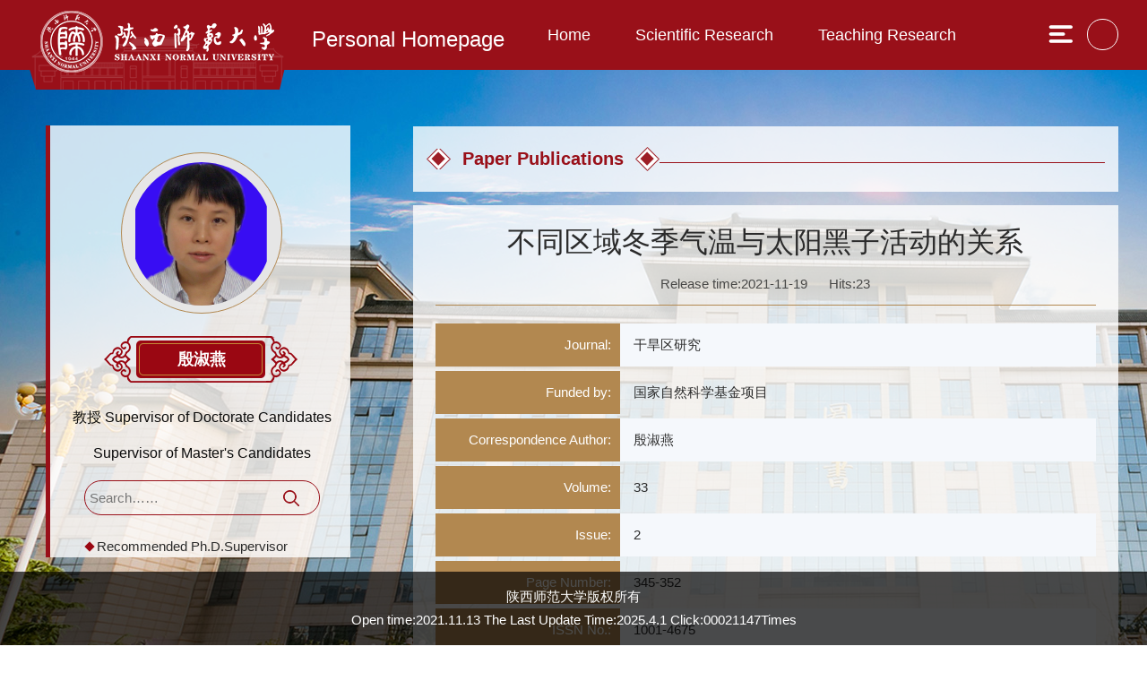

--- FILE ---
content_type: text/html;charset=UTF-8
request_url: https://faculty.snnu.edu.cn/yinshuyan/en/lwcg/68948/content/60841.htm
body_size: 5834
content:
<!DOCTYPE html>
<html>
<head><meta name="renderer" content="webkit"><meta http-equiv="X-UA-COMPATIBLE" content="IE=edge,chrome=1"/>
<meta name="viewport" content="width=device-width,initial-scale=1,maximum-scale=1" />
<meta http-equiv="Content-Type" content="text/html; charset=UTF-8" />
<title>陕西师范大学主页平台管理系统 yinshuyan--Home-- 不同区域冬季气温与太阳黑子活动的关系</title><META Name="keywords" Content="殷淑燕," />
<META Name="description" Content="殷淑燕,yinshuyan,陕西师范大学主页平台管理系统, 不同区域冬季气温与太阳黑子活动的关系殷淑燕," />
<META Name="format-detection" Content="telephone=no" />

<link href="/_ts/sxsfdxyw01/css/function.css" rel="stylesheet">
<link href="/_ts/sxsfdxyw01/css/idangerous.swiper.css" rel="stylesheet" type="text/css">
<link href="/_ts/sxsfdxyw01/css/style.css" rel="stylesheet">
<script language="javascript" src="/system/resource/js/jquery/jquery-latest.min.js"></script>
<script src="/_ts/sxsfdxyw01/js/idangerous.swiper.min.js"></script>
<script src="/_ts/sxsfdxyw01/js/jquery.SuperSlide.js"></script>
<script src="/_ts/sxsfdxyw01/js/jquery.nicescroll.js"></script>
<!--Announced by Visual SiteBuilder 9-->
<link rel="stylesheet" type="text/css" href="/_ts/sxsfdxyw01/_sitegray/_sitegray_d.css" />
<script language="javascript" src="/_ts/sxsfdxyw01/_sitegray/_sitegray.js"></script>
<!-- CustomerNO:776562626572323069754655535b5742000100024f51 -->
<link rel="stylesheet" type="text/css" href="/sxsfdxyw01/common/content.vsb.css" />
<script type="text/javascript" src="/system/resource/js/vsbscreen.min.js" id="_vsbscreen" ></script>
<script type="text/javascript" src="/system/resource/js/counter.js"></script>
<script type="text/javascript">_jsq_(1001,'/common/content.jsp',-1,1790379496)</script>
</head>

<body class="bodybg" > <div style='width:0px;height:0px;overflow: hidden;'><img src=""  /></div>

 <div class="header">
        <div class="head clearfix">
            <div class="logo">




<script> var _tsites_com_view_mode_type_=8;</script>
<a  href="http://faculty.snnu.edu.cn"><img src="/_resources/group1/M00/00/00/ynWQYGGPSV-AE1SjAAArDx3S7to931.png"  /></a>

                <span>Personal Homepage</span></div>
            <div class="headr">
               <div class="ce">


<script language="javascript" src="/system/resource/tsites/tsitesclick.js"></script>

</div>               
               <!--导航-->
               <div class="nav">        <script>
        $(function()
        {
            // 初始化下拉框
            $('ul.more_ul').hide().hover
            (
                function(){},
                function(){$(this).slideUp('fast');}
            );
            $('div.select_box span').click(function()
            {
                $('ul.more_ul').slideToggle('fast');
            });
            $('ul.more_ul li').click(function()
            {
                $('div.select_box span').html($(this).html());
                $('ul.more_ul').slideToggle('fast');
            });
        });
        
        function show_f(obj_target, selectDiv)
        {
            $('.' + selectDiv).slideToggle();
        }
        </script>
  
        <div id="menu">
            <ul class="yiji_nav clearfix" id="yiji_menu_ul" style="visibility: hidden;">
                                      <li class="yiji_nav"><a href="/yinshuyan/en/index/68945/list/index.htm" class="yiji_nav">Home</a>
                    </li>
                     
                    <li class="yiji_nav"><a href="/yinshuyan/en/zhym/68946/list/index.htm" class="yiji_nav">Scientific Research</a>
                    <i class="jt"></i>
                        <ul class="erji_nav" >
                            <li class="erji_nav"><a href="/yinshuyan/en/yjgk/68947/list/index.htm" class="erji_nav">Research Field</a></li>
                            <li class="erji_nav"><a href="/yinshuyan/en/lwcg/68948/list/index.htm" class="erji_nav">Paper Publications</a></li>
                            <li class="erji_nav"><a href="/yinshuyan/en/zlcg/68949/list/index.htm" class="erji_nav">Patents</a></li>
                            <li class="erji_nav"><a href="/yinshuyan/en/zzcg/68950/list/index.htm" class="erji_nav">Published Books</a></li>
                            <li class="erji_nav"><a href="/yinshuyan/en/kyxm/68951/list/index.htm" class="erji_nav">Research Projects</a></li>
                        </ul> 
                    </li>
                     
                    <li class="yiji_nav"><a href="/yinshuyan/en/zhym/68952/list/index.htm" class="yiji_nav">Teaching Research</a>
                    <i class="jt"></i>
                        <ul class="erji_nav" >
                            <li class="erji_nav"><a href="/yinshuyan/en/jxzy/68953/list/index.htm" class="erji_nav">Teaching Resources</a></li>
                            <li class="erji_nav"><a href="/yinshuyan/en/skxx/68954/list/index.htm" class="erji_nav">Teaching Information</a></li>
                            <li class="erji_nav"><a href="/yinshuyan/en/jxcg/68955/list/index.htm" class="erji_nav">Teaching Achievement</a></li>
                        </ul> 
                    </li>
                     
                    <li class="yiji_nav"><a href="/yinshuyan/en/hjxx/68956/list/index.htm" class="yiji_nav">Awards and Honours</a>
                    </li>
                     
                    <li class="yiji_nav"><a href="/yinshuyan/en/zsxx/68957/list/index.htm" class="yiji_nav">Enrollment Information</a>
                    </li>
                     
            </ul>
        </div>
        <!--------更多导航------->
        <div class="select_box fl" id="select_box">
            <span><img src="/_ts/sxsfdxyw01/images/menu.png" style="padding-top:13px;"></span>
            <ul class="more_ul fl" id="more_menu" style="display: none;">
                <div>
                    <ul>
        
                    </ul>
                </div>
            </ul>
        </div>
        <script type="text/javascript">
                        jQuery(document).ready(function() {
                            var totalwidth = jQuery("#menu").width();
                            var allliwidth = 0;
                            var othernavary = new Array();
                            var znmb1_other_navul = jQuery("#more_menu")[0];
                            var zwmbdh_nav = jQuery("#yiji_menu_ul");
                    
                            var navliobjlist = jQuery("#yiji_menu_ul > li");
                    
                            for (var i = 0; i < navliobjlist.length; i++) {
                                var liobj = navliobjlist.get(i);
                                if (liobj) {
                                    var jliobj = jQuery(liobj);
                                    var liwidth = jliobj.width();
                                    allliwidth += liwidth;
                                    if (allliwidth >= totalwidth) {
                                        var templiobj = jliobj[0];
                                        othernavary.push(templiobj);
                                        zwmbdh_nav[0].removeChild(jliobj[0]);
                                    }
                                }
                            }
                            
                            if (allliwidth > totalwidth) {
                                jQuery("#select_box").attr("style", '');
                                
                                for (var i = 0; i < othernavary.length; i++) {
                                        jQuery(othernavary[i]).find("ul").css("top","0px");
                                        jQuery(othernavary[i]).find("ul").css("left","-120px");
                                        
                                    znmb1_other_navul.appendChild(othernavary[i]);
                                }
                            }else{
                                 jQuery("#select_box").attr("style", 'display:none');
                            }
                            jQuery("#yiji_menu_ul").css("visibility","visible");
                        });
                    </script>
</div> 
                 
                 <!--手机导航-->
                    <div id="navbg"></div>
                    <div class="mob">
                        <div class="nav-icon"><img src="/_ts/sxsfdxyw01/images/menu.png" /></a></div>
                        <div id="monile_nav" class="navlist">
                         <div class="mob_link clearfix">
                                <div class="link_l">




</div>
                                 <div class="closebtn"><img src="/_ts/sxsfdxyw01/images/gbbtn.png"></div>
                           </div>
                           <div class="mob_list">
                                
                                <ul>
                                       <li><a href="/yinshuyan/en/index/68945/list/index.htm">Home</a>
                    </li>
                    <li><a href="/yinshuyan/en/zhym/68946/list/index.htm">Scientific Research</a>
                    <i></i>
                        <ul class="ejnav">
                            <li><a href="/yinshuyan/en/yjgk/68947/list/index.htm">Research Field</a></li>
                            <li><a href="/yinshuyan/en/lwcg/68948/list/index.htm">Paper Publications</a></li>
                            <li><a href="/yinshuyan/en/zlcg/68949/list/index.htm">Patents</a></li>
                            <li><a href="/yinshuyan/en/zzcg/68950/list/index.htm">Published Books</a></li>
                            <li><a href="/yinshuyan/en/kyxm/68951/list/index.htm">Research Projects</a></li>
                        </ul> 
                    </li>
                    <li><a href="/yinshuyan/en/zhym/68952/list/index.htm">Teaching Research</a>
                    <i></i>
                        <ul class="ejnav">
                            <li><a href="/yinshuyan/en/jxzy/68953/list/index.htm">Teaching Resources</a></li>
                            <li><a href="/yinshuyan/en/skxx/68954/list/index.htm">Teaching Information</a></li>
                            <li><a href="/yinshuyan/en/jxcg/68955/list/index.htm">Teaching Achievement</a></li>
                        </ul> 
                    </li>
                    <li><a href="/yinshuyan/en/hjxx/68956/list/index.htm">Awards and Honours</a>
                    </li>
                    <li><a href="/yinshuyan/en/zsxx/68957/list/index.htm">Enrollment Information</a>
                    </li>
</ul>
                            </div>
                        </div>
                        <script>
                        //导航效果
                        $(function(){
                            $(".nav-icon").click(function(){
                               // $("#navbg").show("fast");
                                $(this).siblings('.navlist').animate({right:'0px'});
                                // $(this).siblings('.navlist').show();
                                })
                            //按钮点击事件
                            $(".navlist li i").click(function(){
                                $(this).next('.ejnav').slideToggle();
                                $(this).parent().siblings().children('.ejnav').slideUp();
                                if($(this).next('.ejnav').length>0){
                                    $(this).toggleClass("icon");
                                }
                                $(this).parent().siblings().children('i').removeClass("icon");
                                })
                            //关闭展开导航    
                            $(".closebtn").click(function(){
                                $("#navbg").hide();
                                $("#monile_nav").animate({right:'-1024px'});
                                 //$('.navlist').hide();
                                })
                        });
                    </script>
                    </div>
                </div>
    </div>
</div><!--header结束-->

<div class="wrap clearfix">
    <div class="introbox clearfix">
                <div class="photobox">
                    <div class="teacherimg">

<span><img id="u_u5_3151pic"  /></span><script language="javascript" src="/system/resource/tsites/imagescale.js"></script>
<script type="text/javascript"> 
 var u_u5_pic = new ImageScale("u_u5_",160,160,true,true);u_u5_pic.addimg("/_resources/group1/M00/00/15/ynWQYGHZEK2AUd6PAAGjcpeN9pM182.png","","殷淑燕","3151");
</script>
</div>
                    <div class="name">
                        <h1>


殷淑燕<script> var _tsites_com_view_mode_type_=8;</script>
<script language="javascript" src="/system/resource/tsites/tsitesencrypt.js"></script></h1>
                        <p>


教授
           Supervisor of Doctorate Candidates
            Supervisor of Master's Candidates

<script> var _tsites_com_view_mode_type_=8;</script>
</p>
                    </div>
                </div>
                
                <div class="search">


<script language="javascript" src="/system/resource/tsites/com/search/tsitesearch.js"></script><script language="javascript" src="/system/resource/js/base64.js"></script><form action="/yinshuyan/en/search/68948/search/result.htm" method="post" id="searchform1033023" style="display:inline" onsubmit="return (new TsiteSearch()).checkSearch('searchform1033023','keyWord_temp');">
    <input type="hidden" name="tsites_search_content" id="tsites_search_content" value='' /><input type="hidden" name="_tsites_search_current_language_" id="_tsites_search_current_language_" value='en' /><script>var current_language = "en";</script>
    <input  class="ss"  placeholder="Search……" name="keyWord_temp" id="keyWord_temp" value=""> 
    <button class="ssbtn"  ></button>
</form>

<!--如果不能点击使用submitvalue()-->



</div>
                <div class="tutor"><a href="/yinshuyan/en/tzybd/68948/list/index.htm">Recommended Ph.D.Supervisor </a>
<a href="/yinshuyan/en/tzysd/68948/list/index.htm">Recommended MA Supervisor </a>
</div>
                <div class="esse">
                    <div class="contact"> 
 <h1>Personal Information</h1>
 
  <p><b>ZipCode：</b><span _tsites_encrypt_field="_tsites_encrypt_field" id="_tsites_encryp_tsothercontact_tsccontent" style="display:none;">[base64]</span><p>
 <p><b>PostalAddress：</b><span _tsites_encrypt_field="_tsites_encrypt_field" id="_tsites_encryp_tsothercontact_tsccontent" style="display:none;">[base64]</span><p>
 <p><b>OfficePhone：</b><span _tsites_encrypt_field="_tsites_encrypt_field" id="_tsites_encryp_tsothercontact_tsccontent" style="display:none;">[base64]</span><p>
 <p><b>Email：</b><span _tsites_encrypt_field="_tsites_encrypt_field" id="_tsites_encryp_tsothercontact_tsccontent" style="display:none;">[base64]</span><p>

</div>
                </div>
    </div>
    
    <div class="contain">
        <div class="location clearfix">
            <h1>
Paper Publications</h1>
            <div class="line"></div>
        </div>
            <div class="compage">
<script language="javascript" src="/system/resource/tsites/tsitesdownloadclick.js"></script>
<script> var _tsites_com_view_mode_type_=8;</script>
<div class="pd clearfix">
     <div class="content">
        <h2>不同区域冬季气温与太阳黑子活动的关系</h2>
                    <div class="Subtitle">
                        <div class="time">Release time:2021-11-19 </div>
                        <div class="click">Hits:<span  id=lwcg_u12_D0D8DA7FED54451B923E7398819B431E></span></div>
                    </div>
                    <div class="structure">
                      
                    
                        <dl>
                            <dt>Journal:</dt> 
                            <dd  >干旱区研究</dd>
                        </dl>
                        <dl>
                            <dt>Funded by:</dt> 
                            <dd  >国家自然科学基金项目</dd>
                        </dl>
                        <dl>
                            <dt>Correspondence Author:</dt> 
                            <dd  >殷淑燕</dd>
                        </dl>
                        <dl>
                            <dt>Volume:</dt> 
                            <dd  >33</dd>
                        </dl>
                        <dl>
                            <dt>Issue:</dt> 
                            <dd  >2</dd>
                        </dl>
                        <dl>
                            <dt>Page Number:</dt> 
                            <dd  >345-352</dd>
                        </dl>
                        <dl>
                            <dt>ISSN No.:</dt> 
                            <dd  >1001-4675</dd>
                        </dl>
                        <dl>
                            <dt>Translation or Not:</dt> 
                            <dd  >no</dd>
                        </dl>
                        <dl>
                            <dt>Date of Publication:</dt> 
                            <dd  >2016-03-01</dd>
                        </dl>

                        <script>
                            $(document).ready(function(){
                                $(".structure dl:even").css("background","#f5f8fc")
                                })
                        </script>
                    </div>

                    <div class="enclosure">
                        
                    </div>
                    
                    
                    <div class="flip">
                        <ul>
                            <li><span>Pre One:</span><a href="/yinshuyan/en/lwcg/68948/content/60890.htm#lwcg">明清时期晋陕蒙毗邻地区洪涝灾害研究</a></li>
                            <li><span>Next One:</span><a href="/yinshuyan/en/lwcg/68948/content/60223.htm#lwcg">浅谈新课改下地理导学案的使用及思考－以《人类面临的主要环境问题》为例</a></li>
                        </ul>
                    </div>
                     
                      </div>
               </div>


<script type='text/javascript' defer=true>(new TsitesDownloadClickUtil()).getDownloadClicks('u12','3151','lwcg','');</script>
<script type='text/javascript'>(new TsitesClickUtil()).updateAndGetClick('lwcg_u12_D0D8DA7FED54451B923E7398819B431E',0,'3151','lwcg','en','D0D8DA7FED54451B923E7398819B431E','A44D09E60BC1405D8187E520E7474444')</script>

<script type="text/javascript"> 
 var u_u12_pic = new ImageScale("u_u12_",239,157,true,true);
</script>
</div>
   </div>
</div>
<!--footer-->
<div class="footer">
    <p>


陕西师范大学版权所有 </p>
    <p>
        <script language="javascript" src="/system/resource/tsites/latestupdatetime.js"></script>
Open time:<span id="u14_opentime_year"></span>.<span id="u14_opentime_month"></span>.<span id="u14_opentime_day"></span><script>(new TsitesLatestUpdate()).getTeacherHomepageLatestUpdateTime(document.getElementById('u14_latestupdatetime_year'),document.getElementById('u14_latestupdatetime_month'),document.getElementById('u14_latestupdatetime_day'),'1033035','3151','5D11E319A041489785A33FCFA5CEC049',0,false,1790379496);</script>
<script>(new TsitesLatestUpdate()).getTeacherHomepageOpenTime(document.getElementById('u14_opentime_year'),document.getElementById('u14_opentime_month'),document.getElementById('u14_opentime_day'),'1033035','3151','5D11E319A041489785A33FCFA5CEC049',0,false,1790379496);</script>

        
 The Last Update Time:<span id="u15_latestupdatetime_year"></span>.<span id="u15_latestupdatetime_month"></span>.<span id="u15_latestupdatetime_day"></span><script>(new TsitesLatestUpdate()).getTeacherHomepageLatestUpdateTime(document.getElementById('u15_latestupdatetime_year'),document.getElementById('u15_latestupdatetime_month'),document.getElementById('u15_latestupdatetime_day'),'1033036','3151','5D11E319A041489785A33FCFA5CEC049',0,false,1790379496);</script>
<script>(new TsitesLatestUpdate()).getTeacherHomepageOpenTime(document.getElementById('u15_opentime_year'),document.getElementById('u15_opentime_month'),document.getElementById('u15_opentime_day'),'1033036','3151','5D11E319A041489785A33FCFA5CEC049',0,false,1790379496);</script>

        
Click:<span id="u16_click"></span>Times<script  type='text/javascript'>jQuery(document).ready(function(){(new TsitesClickUtil()).getHomepageClickByType(document.getElementById('u16_click'),0,8,'teacher','3151','5D11E319A041489785A33FCFA5CEC049');})</script>

    </p>
    
</div>

</body>
</html>


--- FILE ---
content_type: text/html;charset=UTF-8
request_url: https://faculty.snnu.edu.cn/system/resource/tsites/tsitesencrypt.jsp?id=_tsites_encryp_tsothercontact_tsccontent&content=210c142204dbf66ba1835043b344c02671a0c47ec90b1ba26b6d3373faeeec70e83778c5211bbb6cf3b0db1132be00007b637f83fbf6f93c3f4c436e841caf3a6ed68046020ac2d8d5e204cfc18db0763a841e2b7ee0366bbf5c38241bbce431e36e450e60df834439e764cfc326dc7ad22ac736ebbf65bc15e5a7a68db2413a&mode=8
body_size: 20
content:
{"content":"710119"}

--- FILE ---
content_type: text/html;charset=UTF-8
request_url: https://faculty.snnu.edu.cn/system/resource/tsites/tsitesencrypt.jsp?id=_tsites_encryp_tsothercontact_tsccontent&content=534dfdb0c360678c30593cf95cc4644a663d348f2784ed83b45f6d3a4db7aaa543bdf43603e78b2909a98f396afb93afcbb6923650df764c0c69dff8cedefcfe6a8c3af18c969c2a107b04310e30c224dd0ddd53214732be7e2207a32fa452263d47ccb444a45f4eda29493a576b4bfa1003677473eda64e932b6cd112f07d4a&mode=8
body_size: 95
content:
{"content":"陕西省西安市 陕西师范大学地理科学与旅游学院"}

--- FILE ---
content_type: text/html;charset=UTF-8
request_url: https://faculty.snnu.edu.cn/system/resource/tsites/tsitesencrypt.jsp?id=_tsites_encryp_tsothercontact_tsccontent&content=bc8e93dafe7cb14c98df831acb06d26fb40b6e80050abbcb4fd708313111212dc739a1f9c408646cdfcebabd8047b78c3f1c61db66c39e92fca5ea80d661544b755f17c4a31601f45a3bc581d0887907dbd2787580903c19119dc4774c77e9e7ddec4e5d20a1ae35e8b96be29f078189d60d79a40ff102db54888a804ef8fe8e&mode=8
body_size: 26
content:
{"content":"029-85310525"}

--- FILE ---
content_type: text/html;charset=UTF-8
request_url: https://faculty.snnu.edu.cn/system/resource/tsites/tsitesencrypt.jsp?id=_tsites_encryp_tsothercontact_tsccontent&content=70252e6e518aab412439a902ce8ae4fc30e5c920a3e0939c443355106b3bcae1abf7f4e3a616f0783b66ffb903d40a73a71638fddc080bf7f0de6a3e9a59969a0a3e9c2605b32ef960d828fd87dae21d49f356b6c1781b77ccfa0dc739d7e9aa96a12aea3cd715f547203c684f9b7efa27b38e4e34c9d61fd681a68066a7aaf7&mode=8
body_size: 32
content:
{"content":"yinshy@snnu.edu.cn"}

--- FILE ---
content_type: text/html;charset=UTF-8
request_url: https://faculty.snnu.edu.cn/system/resource/tsites/click.jsp
body_size: 25
content:
{"click":23,"dayclick":1}

--- FILE ---
content_type: text/html;charset=UTF-8
request_url: https://faculty.snnu.edu.cn/system/resource/tsites/latestupdatetime.jsp
body_size: 62
content:
{"opendate":"2021-11-13&HKT1","year":2021,"month":11,"day":13}

--- FILE ---
content_type: text/html;charset=UTF-8
request_url: https://faculty.snnu.edu.cn/system/resource/tsites/latestupdatetime.jsp
body_size: 63
content:
{"lastedtime":"2025-04-01&HKT12","year":2025,"month":4,"day":1}

--- FILE ---
content_type: text/html;charset=UTF-8
request_url: https://faculty.snnu.edu.cn/system/resource/tsites/latestupdatetime.jsp
body_size: 62
content:
{"opendate":"2021-11-13&HKT1","year":2021,"month":11,"day":13}

--- FILE ---
content_type: text/html;charset=UTF-8
request_url: https://faculty.snnu.edu.cn/system/resource/tsites/click.jsp
body_size: 20
content:
{"click":"00021147"}

--- FILE ---
content_type: text/css
request_url: https://faculty.snnu.edu.cn/_ts/sxsfdxyw01/css/idangerous.swiper.css
body_size: 888
content:

.swiper-container {
	margin:0 auto;
	position:relative;
	overflow:hidden;
	-webkit-backface-visibility:hidden;
	-moz-backface-visibility:hidden;
	-ms-backface-visibility:hidden;
	-o-backface-visibility:hidden;
	backface-visibility:hidden;
	z-index:1;
}
.swiper-wrapper {
	position:relative;
	width:100%;
	-webkit-transition-property:-webkit-transform, left, top;
	-webkit-transition-duration:0s;
	-webkit-transform:translate3d(0px,0,0);
	-webkit-transition-timing-function:ease;
	
	-moz-transition-property:-moz-transform, left, top;
	-moz-transition-duration:0s;
	-moz-transform:translate3d(0px,0,0);
	-moz-transition-timing-function:ease;
	
	-o-transition-property:-o-transform, left, top;
	-o-transition-duration:0s;
	-o-transform:translate3d(0px,0,0);
	-o-transition-timing-function:ease;
	-o-transform:translate(0px,0px);
	
	-ms-transition-property:-ms-transform, left, top;
	-ms-transition-duration:0s;
	-ms-transform:translate3d(0px,0,0);
	-ms-transition-timing-function:ease;
	
	transition-property:transform, left, top;
	transition-duration:0s;
	transform:translate3d(0px,0,0);
	transition-timing-function:ease;

	-webkit-box-sizing: content-box;
	-moz-box-sizing: content-box;
	box-sizing: content-box;
}
.swiper-free-mode > .swiper-wrapper {
	-webkit-transition-timing-function: ease-out;
	-moz-transition-timing-function: ease-out;
	-ms-transition-timing-function: ease-out;
	-o-transition-timing-function: ease-out;
	transition-timing-function: ease-out;
	margin: 0 auto;
}
.swiper-slide {
	float: left;
	-webkit-box-sizing: content-box;
	-moz-box-sizing: content-box;
	box-sizing: content-box;
	 position:relative
}
.swiper-slide a.pictit{ position:absolute; bottom:0; left:0; width:100%; height:50px; line-height:50px; background:rgb(0,0,0,0.5); color:#fff; padding-left:15px;}


.swiper-wp8-horizontal {
	-ms-touch-action: pan-y;
}
.swiper-wp8-vertical {
	-ms-touch-action: pan-x;
}


.device {
  width: 100%;
  position: relative;
}

.device .arrow-left {
  background: url(../images/arrows.png) no-repeat left top;
  position: absolute;
  left: 10px;
  top: 50%;
  margin-top: -15px;
  width: 17px;
  height: 30px;
  z-index:997;
}
.device .arrow-right {
  background: url(../images/arrows.png) no-repeat left bottom;
  position: absolute;
  right: 10px;
  top: 50%;
  margin-top: -15px;
  width: 17px;
  height: 30px;
  z-index:997;
}
.swiper-container {
  width: 100%;
}
.content-slide {
  padding: 20px;
  color: #fff;
}
.title {
  font-size: 25px;
  margin-bottom: 10px;
}
.pagination {
  position: absolute;
  left: 0;
  text-align:right;
  padding-right:15px;
  bottom:15px;
  width: 100%;
  z-index:990
}
.swiper-pagination-switch {
  display: inline-block;
  width: 8px;
  height: 8px;
  border-radius: 10px;
  background:rgb(255,255,255,0.6);
  margin: 0 3px;
  cursor: pointer;
}
.swiper-active-switch {
  width:48px;
}
@media (max-width: 768px) {
	.device{margin-bottom:0px !important;}
	.pagination {bottom:6px;}
	.device .arrow-left,.device .arrow-right{display:none;}
	.swiper-slide a.pictit{ height:35px; line-height:35px;}
}


--- FILE ---
content_type: text/css
request_url: https://faculty.snnu.edu.cn/_ts/sxsfdxyw01/css/style.css
body_size: 7974
content:
@charset "utf-8";
/* CSS Document */
*{margin:0;padding:0;}
body{ background:#e8f0f9;}
img{max-width: 100%;}
.bodybg{background:url(../images/banner.jpg) no-repeat; background-attachment: fixed;}
.wrap{ max-width:1300px; margin:141px auto 120px auto;width:95%}
.bsbg{ max-width:1300px; background:#fff; width: 95%; margin:25px auto;}
.pd{}
html, body, div, span, object, iframe, h1, h2, h3, h4, h5, h6, p, blockquote, pre, abbr, address, cite, code, del, dfn, em, img, ins, kbd, q, samp, small, strong, sub, sup, var, b, i, s, dl, dt, dd, ol, ul, li, fieldset, form, label, legend, table, caption,  tfoot, thead, tr, th, td, article, aside, canvas, details, figcaption, figure, footer, header, hgroup, menu, nav, section, summary, time, mark, audio, video
{    word-break: break-word;
    word-break: break-all;}
/*top*/
.header{width:100%; height: 78px; position: fixed; top: 0; left: 0; background: #991019;z-index: 99;}
.banner{ position: absolute; width: 100%; top: 0; left: 0; right: 0;background: url(../images/bannerbg.jpg) repeat-y 0 0; z-index: -1;}
.banner_img{ width: 100%;background: url(../images/banner.png) repeat-y 0 0; background-size: 100%;}
.banner img{ width: 100%; vertical-align: top; }
.head{width:95%; margin:0 auto; max-width: 1300px;}
.logo{float:left;transition: .3s; }
.logo a{ display: block; padding-top: 12px; text-align: center; width: 286px;height:100px; background: url(../images/logobg.png) no-repeat left bottom; background-size:100%; float: left; }
.logo img{display:inline-block;vertical-align:middle;}
.logo span{ display:block; margin: 19px auto 0 auto;line-height:50px; color: #fff; vertical-align:middle; color:#fff; font-size:24px; text-align: center; float: left; margin-left: 30px;}
.headr{float:right;width: calc(96% - 500px);}
.headr .ce{float:right; display:inline-block; text-align: center; width:35px ; border:1px solid #fff; color:#fff;  height:35px; line-height:35px; border-radius: 100%; vertical-align: middle; margin-top: 21px;}
.headr .ce a{ color:#fff;}
.headr .ce:hover{background:#b28850;}
.head-links a.kdhome{ background:url(../images/home.png) left center no-repeat;}
/*单词换行*/
html, body, div, span, object, iframe, h1, h2, h3, h4, h5, h6, p, blockquote, pre, abbr, address, cite, code, del, dfn, em, img, ins, kbd, q, samp, small, strong, sub, sup, var, b, i, s, dl, dt, dd, ol, ul, li, fieldset, form, label, legend, table, caption,  tfoot, thead, tr, th, td, article, aside, canvas, details, figcaption, figure, footer, header, hgroup, menu, nav, section, summary, time, mark, audio, video
{    word-break: break-word;
    word-break: break-all;}

/*导航*/
.nav{height:78px;margin:0px auto 0 auto; float: right; width: calc(100% - 40px);}
li.yiji_nav {float: left;  position: relative; left: 0px;top: 0px;height:78px; line-height:78px;}
li.yiji_nav .jt{ display:none}
a.yiji_nav {display:block; padding:0 25px; height:78px; line-height:78px; text-align:center; float:left; margin-left:0px; color:#fff; font-size:18px;text-decoration:none;word-break: break-word;}
li.yiji_nav:hover a.yiji_nav, a.yiji_nav:hover {background:#b28850; color:#fff; word-break: break-word;}
.select_box li.yiji_nav,.select_box .more_ul li a,.select_box a.yiji_nav{height:auto!important; padding:7px 10px; line-height:30px!important; font-size: 15px;word-break: break-word;}
.select_box li.yiji_nav{ padding:0;    border-bottom: 1px solid #af464d;}
.select_box li.yiji_nav a:hover{background:#b28850;}
li.erji_nav:hover a.erji_nav, a.erji_nav:hover {color: #fff;background:#b28850;}
.more_ul li.yiji_nav:hover:before,.more_ul li.yiji_nav:hover:after{ display: none;}
/* 这是控制菜单显示与隐藏的重点 */
a.yiji_nav:hover ul.erji_nav, li.yiji_nav:hover ul.erji_nav {visibility: visible;word-break: break-word;}
a.erji_nav {display: block; text-align: center;min-height: 40px;line-height: 40px;color: #fff;text-decoration:none;font-size:14px;}
#menu{width:calc(100% - 60px);  float:left;}      
#menu ul {width:100%;}
ul.erji_nav {visibility: hidden;position: absolute;left: 0px;top:78px;width:100%!important; background:#991019; z-index:999}
li.erji_nav {position: relative; /* 这里把第二级菜单项设成相对定位，以使得它包含的三级菜单相对它自己定位 */left: 0px;top: 0px;}
.more_ul{width:120px;height:auto;position:absolute!important;position:absolute;z-index:999;top:78px;right:0px; background:#991019;  text-align:center; }
.more_ul li{width:100%;}
.more_ul li a{display:block;line-height:40px;width:100%; float:left;cursor:pointer;color:#fff;}
.more_ul li a:hover{background:#b28850; color:#fff;}
.select_box{position:relative; width:60px; height:78px; text-align:center; float:right}
.select_box i{display:block; line-height:70px;  width:80px; float:left; color:#3156a3; font-size:18px;}
.select_box span{width:60px;height:78px;float:left;line-height:84px;color:#fff;cursor:pointer; display:block; font-size:18px;}



/*手机导航*/
.mob{ display: none;}
.nav-icon{position:absolute;right: 87px;top:17px;width: 42px;height: 40px;border: 1px solid #fff;text-align: center;line-height: 35px;}
.nav-icon img{ vertical-align: middle;}
#navbg{ position:fixed; width:100%; height:100%;background:rgba(0, 0, 0, 0.3); left:0; top:0;display:none; z-index:999 }
.navlist{ position:fixed; right:-1024px; top:0; background:#84141b; width:80%; height:100%; z-index:9999; overflow-y:auto;box-shadow: -5px 0 13px rgba(0,0,0,.43); }
.mob_link{ width:100%; height:50px; padding:10px 15px; background:#84141b}
.mob_link .link_l{ float:left;}
.mob_link .link_l a{ display:inline-block; vertical-align:middle; padding:0 20px; color:#fff; }
.mob_link .link_l a.kdhome{ background:url(../images/home.png) left center no-repeat;}
.mob_link .closebtn{ float:right; cursor:pointer}
.mob_list{background:#991019;}
.js_mob{padding:10px 12px;}
.search-input{ border:1px solid #af656a;height: 35px;}
.search-input:after{visibility:hidden; display:block; content:""; clear:both}
.search-input input{ width:calc(100% - 62px); float:left; background:none;  outline:none; border:0; padding-left:20px; line-height:32px; color: #fff;}
.search-input button{ width:40px; height:33px; float:right;background:none; outline:none; border:0}
.search-input button img{ width:18px;}
.mob_list li{line-height:50px;font-size:16px; text-indent:20px; position:relative; cursor:pointer;background:#84141b; border-bottom:1px solid #af656a; }
.search-input input::-webkit-input-placeholder { /* WebKit browsers */
    color:    #fff;
}
.search-input input:-moz-placeholder { /* Mozilla Firefox 4 to 18 */
    color:    #fff;
}
.search-input input::-moz-placeholder { /* Mozilla Firefox 19+ */
    color:    #fff;
}
.search-input input:-ms-input-placeholder { /* Internet Explorer 10+ */
    color:    #fff;
}
.mob_list li a{ color:#fff;  width:85%; display:block}
.mob_list li i{ display:block; width:17px; height:17px; z-index:122; position:absolute; right:10px; top:17px;  background:url(../images/jtx.png) center center no-repeat; background-size:17px}
.mob_list li i.icon{background:url(../images/jts.png) center center no-repeat; background-size:17px}
.mob_list li .ejnav{ display:none}
.mob_list li .ejnav li{ width:100%; border:0; line-height:45px; font-size:14px; background:#991019}
.mob_list li .ejnav li a{ width:100%;}
.open{right:0}


/*左侧*/
.introbox{width:340px;padding: 20px 20px 20px 23px;overflow: auto;padding-bottom: 30px;background:rgba(255, 255, 255, 0.8);position: fixed;left:50%;margin-left:-650px; top:140px;-webkit-transition: all .5s;transition: all .5s; border-left: 5px solid #991019; bottom: 98px;}
.introbox::-webkit-scrollbar {display:none}
.introbox .esse{position: relative; }
.name{line-height:40px; margin-top:25px;}
.name:after{visibility:hidden; display:block; content:""; clear:both}
.name h1{ font-size:18px; color: #fff; display: inline-block;font-weight: bold;position: relative; z-index: 5; background: url(../images/namebg.png) no-repeat;width: 218px;height: 52px;line-height: 52px;}
.name p{color: #0c0c0c;font-size: 16px;margin-top: 19px;margin-bottom: 10px;word-break: break-word;}
.name h1 svg,.name span svg{ margin-right:10px; vertical-align: middle;}
.name span{ float: right; cursor: pointer;}
.tutor{margin: 15px 0;}
.tutor a{display: inline-block;
    background: url(../images/lxico.png) no-repeat left center;
    padding-left: 14px;
    line-height: 40px;
    margin: 0px 15px;
    word-break: break-word;}
.contact{ position: relative;}
.contact h1{text-align: center;
    height: 40px;
    font-size: 16px;
    font-weight: bold;
    line-height: 40px;
    position: relative;
    margin-bottom: 15px;}
.contact h1:before{ position: absolute; left: 0; content: ""; top:0px; width:89px; height: 40px; background: url(../images/lx_left.png) no-repeat 0 center;}
.contact h1:after{ position: absolute; right: 0; content: ""; top:0px; width:38px; height: 40px; background: url(../images/lx_right.png) no-repeat 0 center;}
.contact p{ padding:5px 0; font-size:15px ; line-height:26px;}
.contact p b{ font-weight:normal;}

.introbox .photobox{  text-align: center;margin:10px auto; position: relative; z-index: 4; }
.teacherimg{ width: 180px; height: 180px; border-radius: 50%; padding: 10px; margin: 0 auto; border:1px solid #b28850; background: #e6e6e6; overflow: hidden; }
.teacherimg span{ width: 160px; height: 160px; }
.teacherimg img{ width: 160px; height: 160px;vertical-align: middle;object-fit: cover;border-radius: 50%;}
.search{margin-top: 10px;width:90%;margin: 0 auto; border: 1px solid #991019; position: relative; border-radius: 19px;-moz-border-radius:19px;-webkit-border-radius:19px;-o-border-radius:19px;
 overflow: hidden;}
.search .ss{ width:calc(100% - 65px); height:37px; padding-left:5px; line-height:37px; background:transparent; vertical-align:middle; color:#333; font-size: 15px;}
.search .ssbtn{ width:50px; height:37px;background:url(../images/ssbtn.png) no-repeat center center; vertical-align:middle; cursor: pointer;}



/*内容区*/
.contain{ width: calc(100% - 380px); float: right; padding:0px;}


/*首页个人简介*/
.brief{ background:rgba(255, 255, 255, 0.8); position: relative; height: 275px; padding:0 40px; margin-top: 20px; }
.brief:before{ position: absolute; left: -1px; top: -20px; width:21px; height: 311px; content: ""; background: url(../images/briefbg.png) no-repeat;}
.brief:after{ position: absolute; right: -1px; top: -20px; width:21px; height: 311px; content: ""; background: url(../images/briefbg.png) no-repeat;}
.brief .present{font-size: 15px; line-height: 30px; color: #222;height: 217px; overflow: hidden;}
.brief .present h1{ font-size: 24px; color: #991019; background: url(../images/xline.png) repeat-x left bottom; height:60px; line-height:60px;}
.brief .present p{ line-height: 26px; margin-top: 15px;display: -webkit-box; -webkit-line-clamp:5; -webkit-box-orient: vertical;overflow: hidden;}
.brief .details{ display: block; height: 45px; padding-left:50px ; background: url(../images/morebg.png) no-repeat left 20px; font-size: 16px; color: #991019; float: right; text-align: center; line-height: 45px; margin-top: 10px;}
.brief .details:hover{}

/*首页基本资料*/
.basic{ clear: both; background:rgba(255, 255, 255, 0.8); padding:30px 40px 20px; margin-top: 40px;}
.basic .data{ border-top: 1px solid #991019; border-right:1px solid #991019; position: relative; }
.basic .data:after{ position: absolute; right: -18px; top: -18px;width: 37px; height: 37px; display: block; content: ""; background: url(../images/databg.png) no-repeat;}
.basic h1{ font-size: 24px; font-weight: bold; line-height: 50px;}
.basic li{width: calc(50% - 30px);
    margin: 0 15px;
    float: left;
    border-bottom: 1px solid #b28850;
    line-height: 35px;
    word-break: break-word;}
.basic li:last-child{width:89%}

/*教育经历*/
.experience{}
.edu{ width:calc(50% - 15px); float: left; text-align: center;margin-top: 40px; }
.edu:nth-child(even){ float: right;}
.edu .tit{ width:160px; height: 160px; padding-top: 40px; margin: 0 auto; background: url(../images/titbg.png) no-repeat; position: relative;z-index: 9;}
.edu .tit p{ font-size: 24px;text-align: center; line-height:35px;color: #fff;}
.edu .tit i{ display: block; width: 38px; height: 32px; margin: 0 auto; text-align: center; line-height: 32px;}
.perbox{ background:rgba(255, 255, 255, 0.8); width: 100%; overflow: hidden; margin-top: -80px;position: relative; padding:100px 30px 20px;}
.perbox ul{overflow: hidden;}
.perbox li{ margin-top: 15px; text-align: left;line-height:26px; overflow:hidden}
.perbox li .per_date{ height: 35px; display: inline-block; line-height: 35px; padding: 0 15px; color: #fff;background:#b28850;}
.perbox li p{font-size: 15px;
    color: #333;
    line-height: 29px;
    padding: 8px 0;
    margin-top: 10px;}
.perbox a.more{padding: 0 25px; display: inline-block; height: 50px; line-height: 46px; border-radius: 50px; border:2px solid #991019; color: #991019;position: absolute;bottom: 25px;left: 50%; margin-left: -83.5px;}
.perbox a.more i{ display: inline-block; width:43px; height: 9px; margin-right: 10px ; background: url(../images/morebg.png) no-repeat 0 0;}
.perbox a.more:hover{background: #991019; color: #fff;}
.perbox a.more:hover i{ background: url(../images/morebg.png) no-repeat 0 -31px;}

/*研究方向*/
.conbox{ margin-top: 30px;}
.research{ width: 100%;margin-top:40px;background:rgba(255, 255, 255, 0.8); padding: 20px;}
.research .tit{ height: 50px;}
.research .tit h1{ display: inline-block; height: 50px; line-height: 50px;  color: #333; text-align: center; font-size: 24px; padding:0 10px; position: relative;}
.research .tit .more{float: right; text-align: right;background: url(../images/morebg.png) no-repeat 0px 15px; padding-left: 50px;  height:40px; line-height:40px; font-size: 16px;}
.research .tit .more a{ color: #991019;}
.relist{ width: 100%; padding:0px 10px; overflow: hidden;}
.relist.bg{ background: url(../images/yjfxbg.png) no-repeat; background-size: 100% 100%;}
.relist li{width: calc(50% - 15px); float: left;  padding: 15px; border: 1px solid #b28850; line-height: 28px; font-size: 16px; background: url(../images/lxico.png) no-repeat 15px 24px;margin-top: 10px; border-radius: 5px; padding-left:34px;text-overflow:ellipsis; -o-text-overflow:ellipsis;white-space:nowrap;*white-space:nowrap;overflow:hidden;}
.relist li:nth-child(even){ float: right; }
.relist li:hover{ background:url(../images/lxico_b.png) no-repeat 15px 24px #991019;border: 1px solid #991019;}
.relist li:hover a{ color: #fff;}
.honor{ float: right;}
.honor .tit h1{ background: #0166c0;}
.honor .tit h1:before{border-bottom:50px solid #0166c0;}
.honor .tit h1:after{background: url(../images/xline02.png) no-repeat;}
.honor .tit .more{border-bottom: 1px solid #0166c0;}
.honor .relist{border: 1px solid #0166c0;}
.honor .relist.bg{background: url(../images/honorbg.png) no-repeat;background-size: 100% 100%;}

/*团队成员*/
.teambox{ margin-top: 60px;background:rgba(255, 255, 255, 0.8); position: relative;padding-right: 25px;padding-left: 25px;padding-bottom: 267px; overflow: hidden;}
.teambox .teamtit{ line-height:30px; font-size: 24px; color: #333;margin-bottom: 30px;float: left;}
.teambox .teamtit h1{ display:inline-block;background: url(../images/teamtitbg.png) no-repeat center 0; line-height:70px;   background-size: cover;    font-size: 24px; padding: 0 20px; margin-top: 20px}
.namebox{width:100%;clear: both; }
.namebox p{ margin: 8px 0; line-height:26px;}
.member{width:100%;}
.teambox .more{ float: right; text-align: right;background: url(../images/morebg.png) no-repeat 0px 15px; padding-left: 50px;  height:40px; line-height:40px; font-size: 15px; margin-top: 10px;}
.teambox .more a{ color: #991019;}
.member li{float:left; width: calc(25% - 12px);margin-right: 16px; text-align: center; } 
.member li:last-child{margin-right: 0;}
.member li a{ display: block;}
.member li .picture{ background: #fff; padding: 5px;height: 184px; line-height: 174px; }
.member li .picture img{max-width: calc(100% - 10px);max-height: calc(100% - 10px); vertical-align: middle;}
.member li p{ font-size: 16px; line-height: 40px; text-align: center;}


/*footer*/
.footer{ width:100%;color: #fff;  background:rgba(0, 0, 0, 0.7);padding:15px 15px; position: fixed; bottom: 0; left: 0;z-index: 9;}
.footer p{ color: #fff;
    text-align: center;
    line-height: 26px;
    word-break: break-word;}


/*研究方向页面*/
.list_R dt{ font-size:18px;line-height:30px; background:url(../images/lxico_c.png) no-repeat 8px 18px #b28850; padding-left:13px;padding:8px 0 8px 25px; color: #fff; margin-top: 10px;}
.list_R dt a{ color: #fff;}
.list_R dt:hover{ background:url(../images/lxico_c.png) no-repeat 8px 18px #991019;}
.list_R dd{ line-height:28px;background:url(../images/listico.png) no-repeat 10px 21px; font-size:16px;padding: 10px 15px 10px 25px; border-bottom: 1px solid #b28850;}
.list_R dd:hover a{ color: #991019 ;}


/*团队成员页面*/
.pd-m{ padding:25px 0}
.team_c dl{}
.team_c dt{font-size: 16px;
    display: block;
    padding: 10px;
    position: relative;
    font-weight: bold;
    color: #333;
    float: left;
   
    word-break: break-word;
    text-align: center;
    word-break: break-word;}
.team_c dd{ overflow: hidden; zoom: 1;line-height: 30px; padding-top:5px; }
.team_member{ }
.team_member li{width: calc(20% - 20px); margin: 10px; float: left; text-align: center;}
.team_member li a{ display: block;}
.team_member li .picture{background: #fff; padding: 5px;height: 184px; line-height: 171px; }
.team_member li .picture img{max-width: calc(100% - 10px);max-height: calc(100% - 10px); vertical-align: middle;}
.team_member li p{ font-size: 16px; line-height: 40px; text-align: center;}


/*分页*/
.page{text-align:center;margin:40px auto 0 auto;box-sizing:border-box}
.page *{line-height:26px}
.page button{margin:5px 3px;min-width:30px;background:#fff;border:1px solid #e5e5e5;color:#5e5e5e;cursor:pointer;outline:0;text-align:center}
.page button:hover{background:#8c000b;color:#fff}
.page .btn_dis{cursor:default;opacity:.7;background:#eee;color:#5e5e5e}
.page .btn_dis:hover{background:#eee;color:#5e5e5e}
.page .current_page{background:#013e74;color:#fff}
.page .input_page_num{width:30px;height:26px;margin:0 3px;padding:0;text-align:center;background:#fff;border:1px solid #e5e5e5;color:#5e5e5e;outline:0}
.page .page_total,.page .page_text{color:#2b2b2b;font-size:13px}

.pages{ text-align:center}
.pages a{ display:none; width:80%;text-align:center; border:1px solid #8f000b; color:#8f000b; margin-top:20px; border-radius:40px; line-height:40px;}

/*综合页面*/
.location{background:rgba(255, 255, 255, 0.8); padding:25px 15px;}
.location h1{background: url(../images/locationico.png) no-repeat 0px center;
    padding-left: 40px;
    padding-right: 40px;
    color: #991019;
    font-size: 20px;
    font-weight: bold;
    position: relative;
    display: inline-block;
    /* word-break: break-word; */
    float: left;}
.location h1:after{ position: absolute; top:50%; margin-top: -13.5px; right:0; width: 27px; height: 27px; content: "";background: url(../images/locationico.png) no-repeat 0px center; display: block;}
.location .line{ overflow: hidden; height: 1px; background: #991019;margin-top: 15px;}
.compage{background:rgba(255, 255, 255, 0.8); margin-top: 15px; padding:10px 25px;min-height:562px}
.flow{ margin: 15px 0;}
.column_tit{line-height:30px; padding-top:15px; padding-bottom:15px; padding-left: 10px;}
.column_tit:after{visibility:hidden; display:block; content:""; clear:both}
.column_tit .tmt{ display: inline-block; padding:4px; position: relative; border-top:1px solid #991019;border-bottom:1px solid #991019}
.column_tit h1{padding: 5px 15px;
    background: #991019;
    color: #fff;
    font-size: 15px;
    position: relative; }
.column_tit h1 .titleft{ position: absolute; left:-11px; top: 0; display: block; width:11px; height: 100%;}
.column_tit h1 .titleft i{ position:absolute;left:0;bottom: 16px; top: 16px; display: block; width: 11px;background: url(../images/repeat.png) repeat-y 0 0; }
.column_tit h1 .titleft:before{content: ""; position: absolute; left: 0; top:-5px; display: block; width:11px; height: 22px; background: url(../images/titlebg.png) no-repeat 0 0;}
.column_tit h1 .titleft:after{content: ""; position: absolute; left: 0; bottom:-5px; display: block; width:11px; height: 22px; background: url(../images/titlebg.png) no-repeat 0 -46px;}
.column_tit h1 .titright{ position: absolute; right:-11px; top: 0; display: block; width:11px; height: 100%;}
.column_tit h1 .titright i{ position:absolute;left:0;bottom: 16px; top: 16px; display: block; width: 11px;background: url(../images/repeat_r.png) repeat-y 0 0; }
.column_tit h1 .titright:before{content: ""; position: absolute; right: 0; top:-5px; display: block; width:11px; height: 22px; background: url(../images/titlebg.png) no-repeat -51px 0;}
.column_tit h1 .titright:after{content: ""; position: absolute; left: 0; bottom:-5px; display: block; width:11px; height: 22px; background: url(../images/titlebg.png) no-repeat -51px -46px;}
.compage a.morebtn{margin-top: 0;
    float: right;
    /* padding-left: 50px; */
    /* background: url(../images/morebg.png) no-repeat left 20px; */
    font-size: 16px;
    color: #991019;
    height: 50px;
    line-height: 50px; }
.compage a.morebtn:hover{ }
.flow .pl,.tplist{line-height:28px;}
.zhlist{}
.zhlist li{ padding:5px 0 5px 10px; line-height:28px; padding-left:10px;list-style: auto;list-style-position: inside;}
.zhlist li:hover{ color: #991019; }
.zhlist li:hover a{ color:#991019;}
.tplist{}
.tplist li{width:calc(33.333% - 3%); margin:10px 1.5%;  padding:5px;border: 1px solid #b28850; float: left; vertical-align:top; }
.tplist li a{ display:block;}
.tplist li a span{ width:100%; text-align: center; height:160px; overflow: hidden; line-height: 157px; display: block;background: #f5f5f5; }
.tplist li a span img{ max-width:100%; max-height:100%; vertical-align:middle;-webkit-transition: all .5s;transition: all .5s;}
.tplist li p{ text-align:center; line-height:45px;text-overflow:ellipsis; -o-text-overflow:ellipsis;white-space:nowrap;*white-space:nowrap;overflow:hidden; background: #b28850; color: #fff; margin-top:5px;padding: 0 5px;}
.tplist li:hover{ border: 1px solid #991019 ;}
.tplist li:hover p{background: #991019;}
.tplist li:hover a span img{transform: scale(1.05);-webkit-transform: scale(1.05); -moz-transform: scale(1.05); -o-transform: scale(1.05); -ms-transform: scale(1.05);}

/*教师图片页面*/
.particular{ float:left; width:20%;}
.particular li{ padding:20px 10px; background:#fff9f0;-moz-box-shadow:0px 1px 5px #cfcfcf; -webkit-box-shadow:0px 1px 5px #cfcfcf; box-shadow:0px 1px 5px #cfcfcf; margin-bottom:15px;-webkit-border-top-left-radius:10px;-webkit-border-top-right-radius:0em;-webkit-border-bottom-right-radius:0em;-webkit-border-bottom-left-radius:10px;-moz-border-radius-topleft:10px;
-moz-border-radius-topright:0em;-moz-border-radius-bottomright:0em;-moz-border-radius-bottomleft:10px;border-top-left-radius:10px;border-top-right-radius:0em;border-bottom-right-radius:0em;border-bottom-left-radius:10px; cursor:pointer}
.particular li.on{ background:url(../images/tabbg.png) no-repeat right bottom #8f000b;color:#fff;}
.particular li.on a{ color:#fff;}
.piclist{ width:77%; float:left; margin-left:20px;}
.piclist li{width:30%; margin:0 0 20px 2.8%; padding-bottom:10px;display:inline-block; vertical-align:top; border:1px solid #e5e5e5}

.piclist li span{ display:table; width:100%; height:170px;}
.piclist li span a{ display:table-cell; text-align:center; vertical-align:middle;}
.piclist li span a img{ max-width:100%; max-height:100%; vertical-align:middle;}
.piclist li p{ text-align:center; line-height:28px;}

/*内容页*/
.content h2{ font-size:32px;text-align:center; margin-top: 10px; }
.content .Subtitle{ text-align:center; padding:15px 0; border-bottom: 1px solid #b28850;}
.content .Subtitle .time{ display:inline-block; color: #484847; margin: 0 10px;}
.content .Subtitle .click{ display:inline-block; color: #484847; margin: 0 10px; }
.content .subs{ margin:25px 0; line-height:28px;}
.content .subs p img{ max-width: 90%; margin: 0 auto;}
.enclosure{}
.enclosure h3{ font-size:16px; display: inline-block; padding: 10px 35px 10px 20px; position: relative; background: #e8f0f9; border: 1px solid #0682d6; border-right: 0; font-weight: bold; color: #013e74;}
.enclosure h3:after{content: "";width: 37px; height: 100%; display: block; position:absolute; right:0px; top: -1px; background: url(../images/btsj.png) no-repeat; background-size: 100% 102%;}

.enclosure .wzlist{ padding-left:20px;}
.enclosure .wzlist li{background: url(../images/lx_right.png) no-repeat -70px 16px;line-height:28px;padding: 5px 0 5px 22px;}
.enclosure .imglist{ margin-top:10px;}
.enclosure .imglist li{ width:calc(25% - 3%); padding: 5px; height:200px; vertical-align:top; margin:10px 1.5% 10px 1.5%; border:1px solid #0166c0; float:left;}
.enclosure .imglist li span{ display:table-cell; text-align:center; vertical-align:middle}
.enclosure .imglist li span img{ max-width:100%; max-height:100%; vertical-align:middle;}
.flip{ margin-top:10px;}
.flip li{ margin:10px 0;}
.flip li span{ float: left;padding-right:10px; color: #fff; background:#991019 ; padding: 5px 15px; font-weight:bold}
.flip li a{ display: block; overflow: hidden; zoom: 1; padding-left: 15px; padding-top: 5px;}
.flip li:after{visibility:hidden; display:block; content:""; clear:both}

/*结构化内容页*/
.structure{ margin:20px 0;}
.structure dl{ display:table; width:100%; margin-top: 5px; display: table;}
.structure dl:after{visibility:hidden; display:block; content:""; clear:both}
.structure dl dt{display: table-cell;
    width: 28%;
    text-align: right;
    line-height: 28px;
    padding: 10px;
    background: #b28850;
    color: #fff;
    vertical-align: middle;
    word-break: break-word;
}
.structure dl dd{ display:table-cell;line-height:28px; padding:10px 15px; vertical-align: middle;}

/*标题列表页*/
.yd_list{ display: none;}
.titlist li{ line-height:28px; padding:10px 0 10px 20px; background:url(../images/gdjt.png) no-repeat left 19px; background-size:5px; border-bottom:1px dashed #a3a3a3}

@media only screen and (max-width:1700px){
	
}


@media only screen and (max-width:1600px){
	
}


@media only screen and (max-width:1400px){
	.introbox{ left: 4%;margin-left: 0;}
	.contain{width:calc(96% - 380px)}
}


@media only screen and (max-width:1200px) {
}

@media only screen and (max-width:1024px) {
	.headr{width: calc(96% - 420px);}
	.nav,.headr .ce{display:none}
	.mob{display:block}
	.nav-icon{ right: 12px;}
	#menu{width:0;}  
	.more_ul{ width:220px; right:0; left:auto}
	ul.erji_nav{ position:relative; left:auto; top:auto; display:none}
	.select_box .more_ul li a{ background:#991019}
	a.yiji_nav{ text-align:left; width:85%; float:left; text-indent:10px;word-break: break-word;}
	li.yiji_nav .jt{ display:block; width:.2rem; height:.2rem; z-index:122; position:absolute; right:10px; top:11px;  background:url(../images/jtx.png) center center no-repeat; background-size:.15rem}
	.yd_list{ display: block;}
	.pc_list{ display: none;}
	.wrap{margin: 141px auto 20px auto;}
	.introbox{ position: relative; width: 100%; top: 0; left: 0;}
	.tutor,.contact{ text-align: center;}
	.contact h1{display: inline-block;
    padding: 0 42px;
    text-align: center;}
	.contact p{ text-align: left;}
	.contain{ float: none; width: 100%;}
	.brief{margin-top: 50px;}
    /*首页课题组介绍和课题组成员成员*/
	.enclosure .imglist li{ width:23%; height:150px;}
	.structure dl dt{ width:25%;}
	.footer{ position: relative;}
	.location{ margin-top: 20px;}
	}
@media only screen and (max-width:959px) {
	.headr{width: calc(100% - 344px);}
	.intro .present{display: -webkit-box; -webkit-line-clamp: 5; -webkit-box-orient: vertical;overflow: hidden;}
	.slideTxtBox .bd{ padding: 30px;}
	.slideTxtBox .hd ul li{ width:calc(33.3333% - 20px); }
	.slideTxtBox .bd li .date{ float: left; background-size: 100%; font-size: 20px;}
	.slideTxtBox .bd li .undergo{ width: 100%; margin-left: 0;margin-top: 15px; height: auto; padding: 15px 20px;}
	.slideTxtBox .bd li .undergo:before{ display: none; }
	.slideTxtBox .bd .more{ margin-top: 20px;}
	.research{ float: none !important; width: auto; }
	.honor{ margin-top: 30px;}
	.team{height:540px;}
	.tit{ font-size:16px;}
	.nrwz a{ margin-top:0}
	.slideBox{height:195px}
	.slideBox .bd li span{height:195px}
	.menlist li span{ height:189px;}
	.teacher_pic{ margin-right:20px;}
	.teacher_int{ width:97%; float:none;margin-left:0}
	.tplist li{ width:calc(33.333% - 3%);}
	.tplist li span{ height:90px;}
	.piclist li{ width:29.8%}
	.piclist li span{height:120px;}
     .team_member li{width: calc(25% - 30px);}
	}
@media only screen and (max-width:768px) {
	.banner{ height: 300px; overflow: hidden;}
	.banner img{width:265%; margin-left: -137%;}
	.logo{ width: 100%;}
	.head-links{ display: none;}
	.slideTxtBox{ margin-top: 40px;}
	.photo{ float: none; margin: 0 auto;}
	.intro{ float: none; width: auto; margin-top: 35px;}
	.basic li{ width:auto; float: none;}
	.edu{ float: none !important; width: 100%;}
	.perbox{ height: auto; min-height: 590px; padding-bottom:80px;}
	.perbox ul{height: auto;}
	.slideTxtBox .hd ul li{ height:58px; line-height: 66px; font-size: 20px;}
	.team_member li{width: calc(33.3333% - 30px);}
	.structure dl dt,.structure dl dd,.structure dl{ display: block; width: auto; text-align: left;}
	.member li{width: calc(50% - 17px);}
	}
@media only screen and (max-width:640px){
	.logo{ width: 85%;}
	.logo a{ float: none;}
	.logo img{ width: 80%;}
	.logo span{    font-size: 18px;float: none;margin: 0;margin-top: -45px;}
	.photo{ width: 220px; height: 269px;}
	.photo span{width: 200px; height: 249px; line-height: 249px;}
	.basic li{ width: auto; float: none;}
	.slideTxtBox .hd ul li{ width: 33.3333%; margin: 0; background-size: 100% 100%;}
	.slideTxtBox .hd ul li.on{background-size: 100% 100%;}
	.slideTxtBox .bd{ padding: 10px;}
	.location span{ display: none;}
	.compage{ padding:20px 15px;}
	.team_c dt{ display: inline-block; float: none;}
	.team_member li{width: calc(50% - 30px);}
	.tplist li{width:calc(50% - 3%);}
	.relist li{ width: auto; float: none !important;}
	
	}
@media only screen and (max-width:414px){
	
	.intro .name{ font-size: 24px;line-height: 46px; padding-left: 103px;width: 100%;background-size: 100%;}
	.intro .name em{ display: block;}
	.slideTxtBox .hd ul li{ font-size: 17px;}
	.slideTxtBox .bd li .date{ font-size: 16px;}
	.namebox{min-height: 150px;}
	.namebox .name span{ display: block; margin-top: 10px; width:100%; font-size: 16px;}
	.namebox .name h1{ font-size: 20px;}
	.research .tit h1:before,.namebox .name h1:before{right:-33px}
	.teambox .teamtit h1{line-height: 60px;font-size: 20px;} 
        .teambox .more{margin-top: 27px;}
	.basic{ padding: 30px 20px;}
	.basic h1,.brief .present h1,.research .tit h1{ font-size: 22px;}
	.edu .tit{ width: 130px; height: 130px; background-size: 100% 100%;padding-top: 27px;}
	.edu .tit p{font-size: 20px;}
	.perbox{ margin-top: -65px;}
	.perbox li p{white-space: break-spaces;overflow: initial;}
	.member{float: none;clear: both;width: auto;padding-left:24px;}
	.member li:nth-child(even){ margin-right: 0;}
	.member li{ width: calc(50% - 8px);}
	.tplist li a span{height: 130px;line-height: 129px;}
	}
@media only screen and (max-width:380px) {
	.intro{ padding:0;}
	.slideTxtBox .hd ul li{height: 40px;line-height: 45px;}
	.research .tit h1{ font-size: 18px;padding: 0 10px;}
	.research .tit .more{ font-size: 15px;}
	.relist { padding: 15px 10px;}
	}
@media only screen and (max-width:320px) {
	.logo img{ width: 70%;}
        .team_member li{    width: 135px;    margin: 1px;}
        .team_member li .picture{padding: 5px 0;}

	
}

















.page table td,.pages table td div {
    font-family: "å¾®è½¯é›…é»‘" !important;
}

.page .PrevDisabled,.pages .Next,a.Prev,.pages .NextDisabled,a.Next,.NextDisabled {
    border: 1px solid #ad2225  !important;
    height: 25px !important;
    line-height: 25px !important;
    color: #ad2225  !important;
    padding: 0 10px !important;
    font-family: "å¾®è½¯é›…é»‘" !important;
    vertical-align: middle;
}

.page input[type="button"] {
    padding: 0 10px !important;
    height: 25px !important;
    ; line-height: 25px !important;
    background: #ad2225  !important;
    color: #fff !important;
    border: 0 !important;
    vertical-align: top;
}

.page input.defaultInputStyle {
    margin-left: 5px !important;
    margin-right: 5px !important;
    border: 1px solid #333 !important;
    height: 25px !important;
    line-height: 25px !important;
    vertical-align: top;
    box-sizing: border-box;
    -moz-box-sizing: border-box;
    -webkit-box-sizing: border-box;
    padding: 0 5px !important;
}

.defaultButtonStyle {
    FILTER: progid:DXImageTransform.Microsoft.Gradient(GradientType=0,StartColorStr=#004D7A, EndColorStr=#004D7A)!important;
    CURSOR: pointer;
    line-height: 14px;
    background: -webkit-gradient(linear, 0 0, 0 100%, from(#004D7A), to(#004D7A))!important;
    background: -moz-linear-gradient( top,#004D7A,#004D7A)!important;
    background: -ms-linear-gradient(top,#004D7A 0%,#004D7A 100%)!important;
}